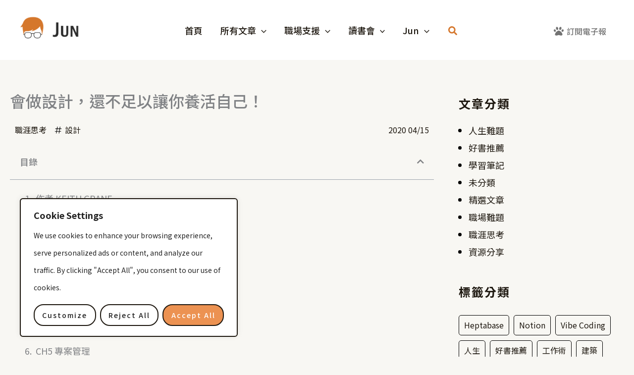

--- FILE ---
content_type: text/css
request_url: https://junlearning.com/wp-content/uploads/elementor/css/post-2640.css?ver=1769800992
body_size: 1149
content:
.elementor-2640 .elementor-element.elementor-element-09b1c5b{--display:flex;--flex-direction:row;--container-widget-width:initial;--container-widget-height:100%;--container-widget-flex-grow:1;--container-widget-align-self:stretch;--flex-wrap-mobile:wrap;--gap:0px 0px;--row-gap:0px;--column-gap:0px;--overlay-opacity:0.5;}.elementor-2640 .elementor-element.elementor-element-09b1c5b:not(.elementor-motion-effects-element-type-background), .elementor-2640 .elementor-element.elementor-element-09b1c5b > .elementor-motion-effects-container > .elementor-motion-effects-layer{background-color:var( --e-global-color-astglobalcolor6 );}.elementor-2640 .elementor-element.elementor-element-09b1c5b::before, .elementor-2640 .elementor-element.elementor-element-09b1c5b > .elementor-background-video-container::before, .elementor-2640 .elementor-element.elementor-element-09b1c5b > .e-con-inner > .elementor-background-video-container::before, .elementor-2640 .elementor-element.elementor-element-09b1c5b > .elementor-background-slideshow::before, .elementor-2640 .elementor-element.elementor-element-09b1c5b > .e-con-inner > .elementor-background-slideshow::before, .elementor-2640 .elementor-element.elementor-element-09b1c5b > .elementor-motion-effects-container > .elementor-motion-effects-layer::before{--background-overlay:'';}.elementor-2640 .elementor-element.elementor-element-2b58fea{--display:flex;--flex-direction:column;--container-widget-width:100%;--container-widget-height:initial;--container-widget-flex-grow:0;--container-widget-align-self:initial;--flex-wrap-mobile:wrap;}.elementor-2640 .elementor-element.elementor-element-1544ce6 > .elementor-widget-container{border-style:solid;border-color:#FFFFFF;}.elementor-2640 .elementor-element.elementor-element-1544ce6 .elementor-heading-title{text-shadow:0px 0px 10px rgba(0,0,0,0.3);color:var( --e-global-color-astglobalcolor5 );}.elementor-2640 .elementor-element.elementor-element-defe8bc > .elementor-widget-container{margin:0px 0px 0px 0px;padding:0px 0px 0px 0px;}.elementor-2640 .elementor-element.elementor-element-defe8bc{text-align:center;font-size:18px;text-shadow:0px 0px 10px rgba(0,0,0,0.3);color:var( --e-global-color-astglobalcolor5 );}.elementor-2640 .elementor-element.elementor-element-d6d6a03{--display:flex;--flex-direction:column;--container-widget-width:100%;--container-widget-height:initial;--container-widget-flex-grow:0;--container-widget-align-self:initial;--flex-wrap-mobile:wrap;}.elementor-2640 .elementor-element.elementor-element-89aca90 > .elementor-widget-container{border-style:solid;border-color:#FFFFFF;}.elementor-2640 .elementor-element.elementor-element-89aca90 .elementor-heading-title{color:var( --e-global-color-astglobalcolor5 );}.elementor-2640 .elementor-element.elementor-element-1abf9c8 > .elementor-widget-container{margin:0px 0px 0px 0px;padding:0px 0px 0px 0px;}.elementor-2640 .elementor-element.elementor-element-1abf9c8{text-align:center;font-size:18px;text-shadow:0px 0px 10px rgba(0,0,0,0.3);color:var( --e-global-color-astglobalcolor5 );}.elementor-2640 .elementor-element.elementor-element-b4093b3{--display:flex;--flex-direction:column;--container-widget-width:100%;--container-widget-height:initial;--container-widget-flex-grow:0;--container-widget-align-self:initial;--flex-wrap-mobile:wrap;}.elementor-2640 .elementor-element.elementor-element-eaf339b > .elementor-widget-container{border-style:solid;border-color:#FFFFFF;}.elementor-2640 .elementor-element.elementor-element-eaf339b .elementor-heading-title{color:var( --e-global-color-astglobalcolor5 );}.elementor-2640 .elementor-element.elementor-element-e4433d7 > .elementor-widget-container{margin:0px 0px 0px 0px;padding:0px 0px 0px 0px;}.elementor-2640 .elementor-element.elementor-element-e4433d7{text-align:center;font-size:18px;text-shadow:0px 0px 10px rgba(0,0,0,0.3);color:var( --e-global-color-astglobalcolor5 );}.elementor-2640 .elementor-element.elementor-element-59f40f5{--display:flex;--flex-direction:row;--container-widget-width:initial;--container-widget-height:100%;--container-widget-flex-grow:1;--container-widget-align-self:stretch;--flex-wrap-mobile:wrap;--margin-top:0px;--margin-bottom:0px;--margin-left:0px;--margin-right:0px;--padding-top:30px;--padding-bottom:70px;--padding-left:0px;--padding-right:0px;}.elementor-2640 .elementor-element.elementor-element-59f40f5:not(.elementor-motion-effects-element-type-background), .elementor-2640 .elementor-element.elementor-element-59f40f5 > .elementor-motion-effects-container > .elementor-motion-effects-layer{background-color:var( --e-global-color-astglobalcolor6 );}.elementor-2640 .elementor-element.elementor-element-f4cd737{--display:flex;--justify-content:flex-end;--margin-top:0px;--margin-bottom:0px;--margin-left:0px;--margin-right:0px;--padding-top:0px;--padding-bottom:0px;--padding-left:0px;--padding-right:0px;}.elementor-2640 .elementor-element.elementor-element-f4cd737.e-con{--flex-grow:0;--flex-shrink:0;}.elementor-2640 .elementor-element.elementor-element-aff0740 > .elementor-widget-container{margin:0px 0px 6px 0px;}.elementor-2640 .elementor-element.elementor-element-aff0740{text-align:start;}.elementor-2640 .elementor-element.elementor-element-aff0740 img{width:58%;}.elementor-2640 .elementor-element.elementor-element-1590029 > .elementor-widget-container{padding:0px 0px 10px 0px;}.elementor-2640 .elementor-element.elementor-element-1590029{font-size:18px;color:var( --e-global-color-astglobalcolor5 );}.elementor-2640 .elementor-element.elementor-element-9a22b64{--display:flex;--justify-content:center;--align-items:flex-start;--container-widget-width:calc( ( 1 - var( --container-widget-flex-grow ) ) * 100% );}.elementor-2640 .elementor-element.elementor-element-9a22b64.e-con{--align-self:flex-start;--flex-grow:0;--flex-shrink:0;}.elementor-2640 .elementor-element.elementor-element-e301d8d > .elementor-widget-container{padding:0px 0px 0px 0px;border-style:solid;border-width:0px 0px 1px 0px;border-color:#FFFFFF;}.elementor-2640 .elementor-element.elementor-element-e301d8d.elementor-element{--align-self:stretch;}.elementor-2640 .elementor-element.elementor-element-e301d8d{text-align:start;}.elementor-2640 .elementor-element.elementor-element-e301d8d .elementor-heading-title{color:var( --e-global-color-astglobalcolor5 );}.elementor-2640 .elementor-element.elementor-element-f68a531 > .elementor-widget-container{margin:0px 0px 0px 0px;padding:0px 0px 0px 0px;}.elementor-2640 .elementor-element.elementor-element-f68a531{text-align:start;font-size:18px;text-shadow:0px 0px 10px rgba(0,0,0,0.3);color:var( --e-global-color-astglobalcolor5 );}.elementor-2640 .elementor-element.elementor-element-1bd66e1{--display:flex;--justify-content:center;--align-items:flex-start;--container-widget-width:calc( ( 1 - var( --container-widget-flex-grow ) ) * 100% );}.elementor-2640 .elementor-element.elementor-element-1bd66e1.e-con{--align-self:flex-start;--flex-grow:0;--flex-shrink:0;}.elementor-2640 .elementor-element.elementor-element-b8a382a > .elementor-widget-container{padding:0px 0px 0px 0px;border-style:solid;border-width:0px 0px 1px 0px;border-color:#FFFFFF;}.elementor-2640 .elementor-element.elementor-element-b8a382a.elementor-element{--align-self:stretch;}.elementor-2640 .elementor-element.elementor-element-b8a382a .elementor-heading-title{color:var( --e-global-color-astglobalcolor5 );}.elementor-2640 .elementor-element.elementor-element-7f4123b > .elementor-widget-container{margin:0px 0px 0px 0px;padding:0px 0px 0px 0px;}.elementor-2640 .elementor-element.elementor-element-7f4123b{text-align:start;font-size:18px;text-shadow:0px 0px 10px rgba(0,0,0,0.3);color:var( --e-global-color-astglobalcolor5 );}.elementor-2640 .elementor-element.elementor-element-eb8a0e5{--display:flex;--justify-content:center;--align-items:flex-start;--container-widget-width:calc( ( 1 - var( --container-widget-flex-grow ) ) * 100% );}.elementor-2640 .elementor-element.elementor-element-eb8a0e5.e-con{--align-self:flex-start;--flex-grow:0;--flex-shrink:0;}.elementor-2640 .elementor-element.elementor-element-4c9b1bb > .elementor-widget-container{padding:0px 0px 0px 0px;border-style:solid;border-width:0px 0px 1px 0px;border-color:#FFFFFF;}.elementor-2640 .elementor-element.elementor-element-4c9b1bb.elementor-element{--align-self:stretch;}.elementor-2640 .elementor-element.elementor-element-4c9b1bb .elementor-heading-title{color:var( --e-global-color-astglobalcolor5 );}.elementor-2640 .elementor-element.elementor-element-0e2d495 > .elementor-widget-container{margin:0px 0px 0px 0px;padding:0px 0px 0px 0px;}.elementor-2640 .elementor-element.elementor-element-0e2d495{text-align:start;font-size:18px;text-shadow:0px 0px 10px rgba(0,0,0,0.3);color:var( --e-global-color-astglobalcolor5 );}.elementor-theme-builder-content-area{height:400px;}.elementor-location-header:before, .elementor-location-footer:before{content:"";display:table;clear:both;}@media(max-width:1024px){.elementor-2640 .elementor-element.elementor-element-09b1c5b{--justify-content:center;--align-items:flex-start;--container-widget-width:calc( ( 1 - var( --container-widget-flex-grow ) ) * 100% );--flex-wrap:nowrap;--margin-top:0px;--margin-bottom:0px;--margin-left:0px;--margin-right:0px;--padding-top:20px;--padding-bottom:0px;--padding-left:0px;--padding-right:0px;}.elementor-2640 .elementor-element.elementor-element-09b1c5b.e-con{--align-self:center;}.elementor-2640 .elementor-element.elementor-element-1544ce6.elementor-element{--align-self:stretch;}.elementor-2640 .elementor-element.elementor-element-1544ce6 > .elementor-widget-container{border-width:0px 0px 1px 0px;}.elementor-2640 .elementor-element.elementor-element-1544ce6{text-align:start;}.elementor-2640 .elementor-element.elementor-element-defe8bc{text-align:start;}.elementor-2640 .elementor-element.elementor-element-89aca90 > .elementor-widget-container{border-width:0px 0px 1px 0px;}.elementor-2640 .elementor-element.elementor-element-89aca90{text-align:start;}.elementor-2640 .elementor-element.elementor-element-1abf9c8{text-align:start;}.elementor-2640 .elementor-element.elementor-element-eaf339b > .elementor-widget-container{border-width:0px 0px 1px 0px;}.elementor-2640 .elementor-element.elementor-element-eaf339b{text-align:start;}.elementor-2640 .elementor-element.elementor-element-e4433d7{text-align:start;}.elementor-2640 .elementor-element.elementor-element-59f40f5{--flex-direction:row;--container-widget-width:initial;--container-widget-height:100%;--container-widget-flex-grow:1;--container-widget-align-self:stretch;--flex-wrap-mobile:wrap;--flex-wrap:wrap;--padding-top:0px;--padding-bottom:50px;--padding-left:30px;--padding-right:30px;}.elementor-2640 .elementor-element.elementor-element-aff0740 > .elementor-widget-container{margin:10px 0px -15px 0px;}.elementor-2640 .elementor-element.elementor-element-aff0740{text-align:center;}.elementor-2640 .elementor-element.elementor-element-1590029{text-align:center;}.elementor-2640 .elementor-element.elementor-element-9a22b64{--flex-wrap:wrap;}.elementor-2640 .elementor-element.elementor-element-1bd66e1{--flex-wrap:wrap;}.elementor-2640 .elementor-element.elementor-element-eb8a0e5{--flex-wrap:wrap;}}@media(max-width:767px){.elementor-2640 .elementor-element.elementor-element-09b1c5b{--padding-top:30px;--padding-bottom:0px;--padding-left:0px;--padding-right:0px;}.elementor-2640 .elementor-element.elementor-element-1544ce6 > .elementor-widget-container{padding:0px 0px 0px 0px;border-width:0px 0px 1px 0px;border-radius:0px 0px 0px 0px;}.elementor-2640 .elementor-element.elementor-element-1544ce6{text-align:start;}.elementor-2640 .elementor-element.elementor-element-1544ce6 .elementor-heading-title{font-size:20px;}.elementor-2640 .elementor-element.elementor-element-defe8bc{text-align:start;font-size:14px;}.elementor-2640 .elementor-element.elementor-element-89aca90 > .elementor-widget-container{border-width:0px 0px 1px 0px;}.elementor-2640 .elementor-element.elementor-element-89aca90{text-align:start;}.elementor-2640 .elementor-element.elementor-element-89aca90 .elementor-heading-title{font-size:20px;}.elementor-2640 .elementor-element.elementor-element-1abf9c8{text-align:start;font-size:14px;}.elementor-2640 .elementor-element.elementor-element-eaf339b > .elementor-widget-container{border-width:0px 0px 1px 0px;border-radius:0px 0px 0px 0px;}.elementor-2640 .elementor-element.elementor-element-eaf339b{text-align:start;}.elementor-2640 .elementor-element.elementor-element-eaf339b .elementor-heading-title{font-size:20px;}.elementor-2640 .elementor-element.elementor-element-e4433d7{text-align:start;font-size:14px;}.elementor-2640 .elementor-element.elementor-element-59f40f5{--padding-top:0px;--padding-bottom:50px;--padding-left:10px;--padding-right:10px;}.elementor-2640 .elementor-element.elementor-element-f4cd737{--padding-top:0px;--padding-bottom:0px;--padding-left:0px;--padding-right:0px;}.elementor-2640 .elementor-element.elementor-element-aff0740{width:var( --container-widget-width, 80% );max-width:80%;--container-widget-width:80%;--container-widget-flex-grow:0;text-align:center;}.elementor-2640 .elementor-element.elementor-element-aff0740 > .elementor-widget-container{margin:10px 0px -15px 0px;}.elementor-2640 .elementor-element.elementor-element-aff0740.elementor-element{--align-self:center;}.elementor-2640 .elementor-element.elementor-element-aff0740 img{width:95%;}.elementor-2640 .elementor-element.elementor-element-1590029{text-align:center;font-size:12px;}.elementor-2640 .elementor-element.elementor-element-9a22b64{--padding-top:0px;--padding-bottom:0px;--padding-left:0px;--padding-right:0px;}.elementor-2640 .elementor-element.elementor-element-1bd66e1{--padding-top:0px;--padding-bottom:0px;--padding-left:0px;--padding-right:0px;}.elementor-2640 .elementor-element.elementor-element-eb8a0e5{--padding-top:0px;--padding-bottom:0px;--padding-left:0px;--padding-right:0px;}}@media(min-width:768px){.elementor-2640 .elementor-element.elementor-element-2b58fea{--width:25%;}.elementor-2640 .elementor-element.elementor-element-d6d6a03{--width:25%;}.elementor-2640 .elementor-element.elementor-element-b4093b3{--width:25%;}.elementor-2640 .elementor-element.elementor-element-f4cd737{--width:46%;}.elementor-2640 .elementor-element.elementor-element-9a22b64{--width:18.33%;}.elementor-2640 .elementor-element.elementor-element-1bd66e1{--width:18.33%;}.elementor-2640 .elementor-element.elementor-element-eb8a0e5{--width:18.33%;}}@media(max-width:1024px) and (min-width:768px){.elementor-2640 .elementor-element.elementor-element-f4cd737{--width:100%;}.elementor-2640 .elementor-element.elementor-element-1bd66e1{--width:33%;}.elementor-2640 .elementor-element.elementor-element-eb8a0e5{--width:33%;}}

--- FILE ---
content_type: text/css
request_url: https://junlearning.com/wp-content/uploads/elementor/css/post-1250.css?ver=1769802863
body_size: 1942
content:
.elementor-1250 .elementor-element.elementor-element-372c4b5{--display:flex;--flex-direction:row;--container-widget-width:initial;--container-widget-height:100%;--container-widget-flex-grow:1;--container-widget-align-self:stretch;--flex-wrap-mobile:wrap;--flex-wrap:nowrap;--margin-top:50px;--margin-bottom:50px;--margin-left:0px;--margin-right:0px;--padding-top:0px;--padding-bottom:0px;--padding-left:0px;--padding-right:0px;}.elementor-1250 .elementor-element.elementor-element-0832b75{--display:flex;--margin-top:0px;--margin-bottom:0px;--margin-left:0px;--margin-right:0px;--padding-top:0px;--padding-bottom:0px;--padding-left:20px;--padding-right:20px;}.elementor-1250 .elementor-element.elementor-element-0832b75.e-con{--flex-grow:0;--flex-shrink:0;}.elementor-1250 .elementor-element.elementor-element-ac00a8f{text-align:start;}.elementor-1250 .elementor-element.elementor-element-ac00a8f .elementor-heading-title{font-size:32px;}.elementor-1250 .elementor-element.elementor-element-4ef1e93{--display:flex;--flex-direction:row;--container-widget-width:initial;--container-widget-height:100%;--container-widget-flex-grow:1;--container-widget-align-self:stretch;--flex-wrap-mobile:wrap;--justify-content:space-between;}.elementor-1250 .elementor-element.elementor-element-f204f6a .elementor-icon-list-items:not(.elementor-inline-items) .elementor-icon-list-item:not(:last-child){padding-bottom:calc(15px/2);}.elementor-1250 .elementor-element.elementor-element-f204f6a .elementor-icon-list-items:not(.elementor-inline-items) .elementor-icon-list-item:not(:first-child){margin-top:calc(15px/2);}.elementor-1250 .elementor-element.elementor-element-f204f6a .elementor-icon-list-items.elementor-inline-items .elementor-icon-list-item{margin-right:calc(15px/2);margin-left:calc(15px/2);}.elementor-1250 .elementor-element.elementor-element-f204f6a .elementor-icon-list-items.elementor-inline-items{margin-right:calc(-15px/2);margin-left:calc(-15px/2);}body.rtl .elementor-1250 .elementor-element.elementor-element-f204f6a .elementor-icon-list-items.elementor-inline-items .elementor-icon-list-item:after{left:calc(-15px/2);}body:not(.rtl) .elementor-1250 .elementor-element.elementor-element-f204f6a .elementor-icon-list-items.elementor-inline-items .elementor-icon-list-item:after{right:calc(-15px/2);}.elementor-1250 .elementor-element.elementor-element-f204f6a .elementor-icon-list-icon{width:17px;}.elementor-1250 .elementor-element.elementor-element-f204f6a .elementor-icon-list-icon i{font-size:17px;}.elementor-1250 .elementor-element.elementor-element-f204f6a .elementor-icon-list-icon svg{--e-icon-list-icon-size:17px;}.elementor-1250 .elementor-element.elementor-element-c861860 .elementor-icon-list-icon{width:14px;}.elementor-1250 .elementor-element.elementor-element-c861860 .elementor-icon-list-icon i{font-size:14px;}.elementor-1250 .elementor-element.elementor-element-c861860 .elementor-icon-list-icon svg{--e-icon-list-icon-size:14px;}.elementor-1250 .elementor-element.elementor-element-e27bd2a .elementor-toc__header-title{text-align:start;}.elementor-1250 .elementor-element.elementor-element-e27bd2a .elementor-toc__header{flex-direction:row;}.elementor-1250 .elementor-element.elementor-element-e27bd2a{--item-text-hover-decoration:underline;}.elementor-1250 .elementor-element.elementor-element-ae9c848 img{width:100%;border-radius:15px 15px 15px 15px;}.elementor-1250 .elementor-element.elementor-element-9c9733f{text-align:justify;}.elementor-1250 .elementor-element.elementor-element-e7a746a > .elementor-widget-container{padding:14px 0px 30px 0px;border-style:none;}.elementor-1250 .elementor-element.elementor-element-e7a746a .elementor-heading-title{font-size:18px;-webkit-text-stroke-width:0px;stroke-width:0px;-webkit-text-stroke-color:#000;stroke:#000;color:#D5772C;}.elementor-1250 .elementor-element.elementor-element-971a762 > .elementor-widget-container{margin:20px 20px 0px 20px;padding:0px 0px 0px 0px;}.elementor-1250 .elementor-element.elementor-element-971a762.elementor-element{--align-self:center;--flex-grow:0;--flex-shrink:1;}.elementor-1250 .elementor-element.elementor-element-e7d7381.elementor-element{--flex-grow:0;--flex-shrink:0;}.elementor-1250 .elementor-element.elementor-element-e7d7381 span.post-navigation__prev--title, .elementor-1250 .elementor-element.elementor-element-e7d7381 span.post-navigation__next--title{font-size:16px;}.elementor-1250 .elementor-element.elementor-element-e7d7381 .post-navigation__arrow-wrapper:hover{color:var( --e-global-color-astglobalcolor1 );fill:var( --e-global-color-astglobalcolor1 );}.elementor-1250 .elementor-element.elementor-element-e7d7381 .post-navigation__arrow-wrapper{font-size:36px;}.elementor-1250 .elementor-element.elementor-element-e7d7381 .elementor-post-navigation__link a {gap:20px;}.elementor-1250 .elementor-element.elementor-element-eb3fdc3{--divider-border-style:solid;--divider-color:#9EA5AE;--divider-border-width:1px;}.elementor-1250 .elementor-element.elementor-element-eb3fdc3 > .elementor-widget-container{margin:20px 0px 20px 0px;}.elementor-1250 .elementor-element.elementor-element-eb3fdc3 .elementor-divider-separator{width:100%;}.elementor-1250 .elementor-element.elementor-element-eb3fdc3 .elementor-divider{padding-block-start:5px;padding-block-end:5px;}.elementor-1250 .elementor-element.elementor-element-46cab13{--display:flex;--flex-direction:column;--container-widget-width:100%;--container-widget-height:initial;--container-widget-flex-grow:0;--container-widget-align-self:initial;--flex-wrap-mobile:wrap;}.elementor-1250 .elementor-element.elementor-element-d756e32 > .elementor-widget-container{margin:0px 0px -10px 0px;}.elementor-1250 .elementor-element.elementor-element-d756e32{text-align:center;}.elementor-1250 .elementor-element.elementor-element-d756e32 .elementor-heading-title{letter-spacing:4px;color:#000000;}.elementor-1250 .elementor-element.elementor-element-8362942{--divider-border-style:solid;--divider-color:#CFCFCF;--divider-border-width:4px;}.elementor-1250 .elementor-element.elementor-element-8362942 .elementor-divider-separator{width:22%;margin:0 auto;margin-center:0;}.elementor-1250 .elementor-element.elementor-element-8362942 .elementor-divider{text-align:center;padding-block-start:5px;padding-block-end:5px;}.elementor-1250 .elementor-element.elementor-element-cfa1d93{--display:flex;--flex-direction:row;--container-widget-width:initial;--container-widget-height:100%;--container-widget-flex-grow:1;--container-widget-align-self:stretch;--flex-wrap-mobile:wrap;--padding-top:0px;--padding-bottom:0px;--padding-left:0px;--padding-right:0px;}.elementor-1250 .elementor-element.elementor-element-00fcbea{--display:flex;--min-height:150px;--justify-content:center;--align-items:center;--container-widget-width:calc( ( 1 - var( --container-widget-flex-grow ) ) * 100% );--overlay-opacity:0.5;--border-radius:10px 10px 10px 10px;}.elementor-1250 .elementor-element.elementor-element-00fcbea:not(.elementor-motion-effects-element-type-background), .elementor-1250 .elementor-element.elementor-element-00fcbea > .elementor-motion-effects-container > .elementor-motion-effects-layer{background-image:url("https://junlearning.com/wp-content/uploads/2023/09/blaz-photo-zMRLZh40kms-unsplash_1200_630.jpg");background-repeat:no-repeat;background-size:cover;}.elementor-1250 .elementor-element.elementor-element-00fcbea::before, .elementor-1250 .elementor-element.elementor-element-00fcbea > .elementor-background-video-container::before, .elementor-1250 .elementor-element.elementor-element-00fcbea > .e-con-inner > .elementor-background-video-container::before, .elementor-1250 .elementor-element.elementor-element-00fcbea > .elementor-background-slideshow::before, .elementor-1250 .elementor-element.elementor-element-00fcbea > .e-con-inner > .elementor-background-slideshow::before, .elementor-1250 .elementor-element.elementor-element-00fcbea > .elementor-motion-effects-container > .elementor-motion-effects-layer::before{background-color:var( --e-global-color-astglobalcolor6 );--background-overlay:'';}.elementor-1250 .elementor-element.elementor-element-f316615 .elementor-heading-title{font-size:26px;font-weight:bold;color:var( --e-global-color-astglobalcolor5 );}.elementor-1250 .elementor-element.elementor-element-0826ca8{--display:flex;--min-height:150px;--justify-content:center;--align-items:center;--container-widget-width:calc( ( 1 - var( --container-widget-flex-grow ) ) * 100% );--overlay-opacity:0.5;--border-radius:10px 10px 10px 10px;}.elementor-1250 .elementor-element.elementor-element-0826ca8:not(.elementor-motion-effects-element-type-background), .elementor-1250 .elementor-element.elementor-element-0826ca8 > .elementor-motion-effects-container > .elementor-motion-effects-layer{background-image:url("https://junlearning.com/wp-content/uploads/2020/04/轉職找工作.webp");background-repeat:no-repeat;background-size:cover;}.elementor-1250 .elementor-element.elementor-element-0826ca8::before, .elementor-1250 .elementor-element.elementor-element-0826ca8 > .elementor-background-video-container::before, .elementor-1250 .elementor-element.elementor-element-0826ca8 > .e-con-inner > .elementor-background-video-container::before, .elementor-1250 .elementor-element.elementor-element-0826ca8 > .elementor-background-slideshow::before, .elementor-1250 .elementor-element.elementor-element-0826ca8 > .e-con-inner > .elementor-background-slideshow::before, .elementor-1250 .elementor-element.elementor-element-0826ca8 > .elementor-motion-effects-container > .elementor-motion-effects-layer::before{background-color:var( --e-global-color-astglobalcolor6 );--background-overlay:'';}.elementor-1250 .elementor-element.elementor-element-5918133 .elementor-heading-title{font-size:26px;font-weight:bold;color:var( --e-global-color-astglobalcolor5 );}.elementor-1250 .elementor-element.elementor-element-d403ca4{--display:flex;--min-height:150px;--justify-content:center;--align-items:center;--container-widget-width:calc( ( 1 - var( --container-widget-flex-grow ) ) * 100% );--overlay-opacity:0.5;--border-radius:10px 10px 10px 10px;}.elementor-1250 .elementor-element.elementor-element-d403ca4:not(.elementor-motion-effects-element-type-background), .elementor-1250 .elementor-element.elementor-element-d403ca4 > .elementor-motion-effects-container > .elementor-motion-effects-layer{background-image:url("https://junlearning.com/wp-content/uploads/2023/09/timon-studler-ABGaVhJxwDQ-unsplash_1200_630.jpg");background-repeat:no-repeat;background-size:cover;}.elementor-1250 .elementor-element.elementor-element-d403ca4::before, .elementor-1250 .elementor-element.elementor-element-d403ca4 > .elementor-background-video-container::before, .elementor-1250 .elementor-element.elementor-element-d403ca4 > .e-con-inner > .elementor-background-video-container::before, .elementor-1250 .elementor-element.elementor-element-d403ca4 > .elementor-background-slideshow::before, .elementor-1250 .elementor-element.elementor-element-d403ca4 > .e-con-inner > .elementor-background-slideshow::before, .elementor-1250 .elementor-element.elementor-element-d403ca4 > .elementor-motion-effects-container > .elementor-motion-effects-layer::before{background-color:var( --e-global-color-astglobalcolor6 );--background-overlay:'';}.elementor-1250 .elementor-element.elementor-element-48e8e4d .elementor-heading-title{font-size:26px;font-weight:bold;color:var( --e-global-color-astglobalcolor5 );}.elementor-1250 .elementor-element.elementor-element-5b9bb18{--display:flex;--min-height:150px;--justify-content:center;--align-items:center;--container-widget-width:calc( ( 1 - var( --container-widget-flex-grow ) ) * 100% );--overlay-opacity:0.5;--border-radius:10px 10px 10px 10px;}.elementor-1250 .elementor-element.elementor-element-5b9bb18:not(.elementor-motion-effects-element-type-background), .elementor-1250 .elementor-element.elementor-element-5b9bb18 > .elementor-motion-effects-container > .elementor-motion-effects-layer{background-image:url("https://junlearning.com/wp-content/uploads/2022/09/andras-vas-Bd7gNnWJBkU-unsplash_1200_630.jpg");background-repeat:no-repeat;background-size:cover;}.elementor-1250 .elementor-element.elementor-element-5b9bb18::before, .elementor-1250 .elementor-element.elementor-element-5b9bb18 > .elementor-background-video-container::before, .elementor-1250 .elementor-element.elementor-element-5b9bb18 > .e-con-inner > .elementor-background-video-container::before, .elementor-1250 .elementor-element.elementor-element-5b9bb18 > .elementor-background-slideshow::before, .elementor-1250 .elementor-element.elementor-element-5b9bb18 > .e-con-inner > .elementor-background-slideshow::before, .elementor-1250 .elementor-element.elementor-element-5b9bb18 > .elementor-motion-effects-container > .elementor-motion-effects-layer::before{background-color:var( --e-global-color-astglobalcolor6 );--background-overlay:'';}.elementor-1250 .elementor-element.elementor-element-3f6cd85 .elementor-heading-title{font-size:26px;font-weight:bold;color:var( --e-global-color-astglobalcolor5 );}.elementor-1250 .elementor-element.elementor-element-8abebdd .elementor-button:hover, .elementor-1250 .elementor-element.elementor-element-8abebdd .elementor-button:focus{background-color:#000000;color:#FFFFFF;}.elementor-1250 .elementor-element.elementor-element-8abebdd > .elementor-widget-container{margin:0px 0px 0px 0px;}.elementor-1250 .elementor-element.elementor-element-8abebdd.elementor-element{--align-self:stretch;}.elementor-1250 .elementor-element.elementor-element-8abebdd .elementor-button{font-size:16px;line-height:10px;fill:#000000;color:#000000;border-radius:8px 8px 8px 8px;}.elementor-1250 .elementor-element.elementor-element-8abebdd .elementor-button:hover svg, .elementor-1250 .elementor-element.elementor-element-8abebdd .elementor-button:focus svg{fill:#FFFFFF;}.elementor-1250 .elementor-element.elementor-element-e30be0f{--display:flex;--flex-direction:column;--container-widget-width:100%;--container-widget-height:initial;--container-widget-flex-grow:0;--container-widget-align-self:initial;--flex-wrap-mobile:wrap;}.elementor-1250 .elementor-element.elementor-element-50e2128 > .elementor-widget-container{padding:0px 0px 20px 0px;}.elementor-1250 .elementor-element.elementor-element-50e2128.elementor-element{--align-self:center;}.elementor-1250 .elementor-element.elementor-element-e6d0248 > .elementor-widget-container{padding:0px 0px 20px 0px;}.elementor-1250 .elementor-element.elementor-element-e6d0248.elementor-element{--align-self:flex-end;}.elementor-1250 .elementor-element.elementor-element-befdb43 > .elementor-widget-container{padding:0px 0px 20px 0px;}.elementor-1250 .elementor-element.elementor-element-befdb43.elementor-element{--align-self:center;}.elementor-1250 .elementor-element.elementor-element-092adb3 > .elementor-widget-container{padding:0px 0px 40px 0px;}.elementor-1250 .elementor-element.elementor-element-092adb3.elementor-element{--align-self:center;}.elementor-1250 .elementor-element.elementor-element-eef5f4f .elementor-button:hover, .elementor-1250 .elementor-element.elementor-element-eef5f4f .elementor-button:focus{background-color:#000000;color:#FFFFFF;}.elementor-1250 .elementor-element.elementor-element-eef5f4f > .elementor-widget-container{margin:0px 0px 0px 0px;padding:0px 0px 0px 0px;}.elementor-1250 .elementor-element.elementor-element-eef5f4f .elementor-button{font-size:16px;line-height:10px;fill:#000000;color:#000000;border-radius:8px 8px 8px 8px;}.elementor-1250 .elementor-element.elementor-element-eef5f4f .elementor-button:hover svg, .elementor-1250 .elementor-element.elementor-element-eef5f4f .elementor-button:focus svg{fill:#FFFFFF;}.elementor-1250 .elementor-element.elementor-element-a34632f{--display:flex;--flex-direction:row;--container-widget-width:calc( ( 1 - var( --container-widget-flex-grow ) ) * 100% );--container-widget-height:100%;--container-widget-flex-grow:1;--container-widget-align-self:stretch;--flex-wrap-mobile:wrap;--align-items:flex-start;--gap:20px 20px;--row-gap:20px;--column-gap:20px;--flex-wrap:wrap;--margin-top:0px;--margin-bottom:30px;--margin-left:0px;--margin-right:0px;--padding-top:0px;--padding-bottom:0px;--padding-left:0px;--padding-right:0px;}.elementor-1250 .elementor-element.elementor-element-a34632f:not(.elementor-motion-effects-element-type-background), .elementor-1250 .elementor-element.elementor-element-a34632f > .elementor-motion-effects-container > .elementor-motion-effects-layer{background-color:var( --e-global-color-astglobalcolor4 );}.elementor-1250 .elementor-element.elementor-element-b7f40a7{--display:flex;--margin-top:0px;--margin-bottom:0px;--margin-left:0px;--margin-right:0px;--padding-top:0px;--padding-bottom:0px;--padding-left:10px;--padding-right:10px;}.elementor-1250 .elementor-element.elementor-element-b7f40a7.e-con{--flex-grow:0;--flex-shrink:0;}.elementor-1250 .elementor-element.elementor-element-d406217 > .elementor-widget-container{margin:20px 20px 0px 20px;padding:0px 0px 0px 0px;}.elementor-1250 .elementor-element.elementor-element-d406217.elementor-element{--align-self:center;--flex-grow:0;--flex-shrink:1;}.elementor-1250 .elementor-element.elementor-element-80b98eb > .elementor-widget-container{margin:0px 0px 0px 0px;padding:0px 0px 0px 0px;}.elementor-1250 .elementor-element.elementor-element-4509c0a img{border-style:solid;border-width:1px 1px 1px 1px;border-color:#DBDBDB;border-radius:15px 15px 15px 15px;}.elementor-1250 .elementor-element.elementor-element-3b99b68 > .elementor-widget-container{margin:0px 0px 0px 0px;padding:0px 0px 0px 0px;}.elementor-1250 .elementor-element.elementor-element-607d98b > .elementor-widget-container{margin:0px 0px 0px 0px;padding:0px 0px 0px 0px;}.elementor-1250 .elementor-element.elementor-element-607d98b{text-align:center;}.elementor-1250 .elementor-element.elementor-element-607d98b .elementor-heading-title{text-decoration:none;}.elementor-1250 .elementor-element.elementor-element-cb4dc2b img{border-style:solid;border-width:1px 1px 1px 1px;border-color:#DBDBDB;border-radius:15px 15px 15px 15px;}.elementor-1250 .elementor-element.elementor-element-044421b > .elementor-widget-container{margin:0px 0px 0px 0px;padding:0px 0px 0px 0px;}.elementor-1250 .elementor-element.elementor-element-044421b{--box-border-radius:15px;--separator-width:1px;--box-padding:15px;--item-text-hover-decoration:underline;--marker-color:var( --e-global-color-astglobalcolor6 );--marker-size:8px;}.elementor-1250 .elementor-element.elementor-element-044421b .elementor-toc__header-title{text-align:start;}.elementor-1250 .elementor-element.elementor-element-078a8e4{--display:flex;}@media(max-width:1024px){.elementor-1250 .elementor-element.elementor-element-372c4b5{--flex-direction:column;--container-widget-width:100%;--container-widget-height:initial;--container-widget-flex-grow:0;--container-widget-align-self:initial;--flex-wrap-mobile:wrap;--margin-top:30px;--margin-bottom:30px;--margin-left:0px;--margin-right:0px;}.elementor-1250 .elementor-element.elementor-element-0832b75{--padding-top:0px;--padding-bottom:0px;--padding-left:30px;--padding-right:30px;}.elementor-1250 .elementor-element.elementor-element-971a762.elementor-element{--align-self:flex-start;}.elementor-1250 .elementor-element.elementor-element-8362942 .elementor-divider-separator{width:30%;}.elementor-1250 .elementor-element.elementor-element-a34632f{--flex-direction:column;--container-widget-width:100%;--container-widget-height:initial;--container-widget-flex-grow:0;--container-widget-align-self:initial;--flex-wrap-mobile:wrap;--justify-content:center;--flex-wrap:wrap;--margin-top:0px;--margin-bottom:30px;--margin-left:0px;--margin-right:0px;--padding-top:0px;--padding-bottom:0px;--padding-left:20px;--padding-right:20px;}}@media(max-width:767px){.elementor-1250 .elementor-element.elementor-element-372c4b5{--margin-top:30px;--margin-bottom:30px;--margin-left:0px;--margin-right:0px;}.elementor-1250 .elementor-element.elementor-element-0832b75{--padding-top:0px;--padding-bottom:0px;--padding-left:20px;--padding-right:20px;}.elementor-1250 .elementor-element.elementor-element-d756e32 .elementor-heading-title{font-size:30px;}.elementor-1250 .elementor-element.elementor-element-8362942 .elementor-divider-separator{width:60%;}.elementor-1250 .elementor-element.elementor-element-5918133{z-index:1;}.elementor-1250 .elementor-element.elementor-element-a34632f{--margin-top:0px;--margin-bottom:0px;--margin-left:0px;--margin-right:0px;--padding-top:0px;--padding-bottom:0px;--padding-left:15px;--padding-right:15px;}}@media(min-width:768px){.elementor-1250 .elementor-element.elementor-element-372c4b5{--content-width:1400px;}.elementor-1250 .elementor-element.elementor-element-0832b75{--width:70%;}.elementor-1250 .elementor-element.elementor-element-b7f40a7{--width:30%;}}@media(max-width:1024px) and (min-width:768px){.elementor-1250 .elementor-element.elementor-element-0832b75{--width:100%;}}